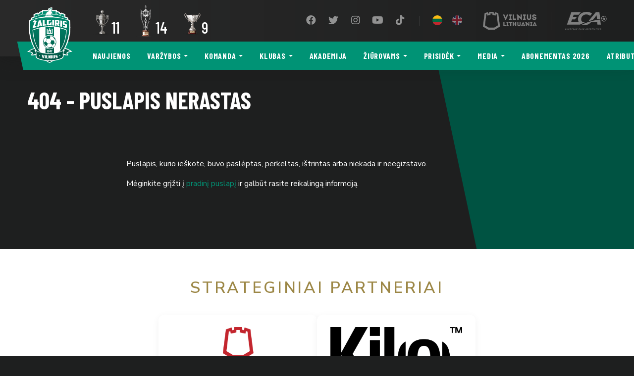

--- FILE ---
content_type: image/svg+xml
request_url: https://fkzalgiris.lt/wp-content/themes/fkzalgiris/images/logo.svg
body_size: 6201
content:
<svg xmlns="http://www.w3.org/2000/svg" xmlns:xlink="http://www.w3.org/1999/xlink" viewBox="0 0 90.953 112"><defs><style>.a{fill:#fff;}.b{fill:url(#a);}</style><linearGradient id="a" x1="45.222" y1="110.371" x2="45.222" y2="1.505" gradientUnits="userSpaceOnUse"><stop offset="0" stop-color="#005342"/><stop offset="1" stop-color="#009375"/></linearGradient></defs><title>fk_zalgiris_logo</title><path class="a" d="M76.96,18.512l5.434,2.279v3.27l3.8,1.84q4.055,32-9.409,56.3a33.191,33.191,0,0,1,14.17,7.41q-14.195.746-7.742,6.924-1.889,1.729-9.931-.847.863,5.088-2.391,7.384t-18.816,5.148a14.288,14.288,0,0,1-6.9,3.781,14.3,14.3,0,0,1-6.9-3.781q-15.567-2.74-18.783-5.081t-2.57-7.421q-7.9,2.546-9.816.73Q13.581,90.355,0,89.9a36.723,36.723,0,0,1,13.847-7.322Q.093,57.9,4.147,25.9q1.9-.963,3.8-1.928V20.821l4.733-1.988v-5.2l8.733-3.388V11.5l2.191-.788V9.4l6.016-2.335V5.279H41.908a18.46,18.46,0,0,1,.607-2.459q.653-2.365,2.822-1.661a5.97,5.97,0,0,1,4.52-1.1A.843.843,0,0,1,50.6,1.152q-.141.925-.287,2.484T50.9,5.279h9.123V7.061L66.036,9.4v1.316l2.189.788V10.245l8.735,3.388v4.879"/><path class="b" d="M10.63,45.24l-.049.642Q12.093,71.376,23.424,86.9l.008.012,2.422,3.156a29.535,29.535,0,0,1-6.881-2.583q-1.237-1.839-2.311-3.67l-1.446-2.574-.456-.87a78.07,78.07,0,0,1-3.235-7.13l-.044-.112-.286-.7A88.867,88.867,0,0,1,6.424,53.794Q6,50.875,5.749,48.036q-.421-4.718-.422-9.706,0-3.1.164-6.372v-.11q0-.45.066-1.116.108-1.264.246-2.29l.138-.861A.777.777,0,0,1,6,27.316v-.011a21.407,21.407,0,0,1,1.932-.988l-.045.01.064-.019Q8.588,26,9.5,25.64a75.563,75.563,0,0,1,7.371-2.426A81.877,81.877,0,0,1,28.482,21.08a134,134,0,0,1,16.088-.924h1.42a135.837,135.837,0,0,1,15.719.924,74.063,74.063,0,0,1,13.368,2.71l.01.019q2.05.576,3.727,1.144l1.235.439A26.116,26.116,0,0,1,84.2,27.3l.4,2.938.1,1.723q.164,3.269.164,6.372a106.878,106.878,0,0,1-1.058,15.193l-.039.271a89.17,89.17,0,0,1-4.517,17.954l.028-.07a72.485,72.485,0,0,1-3.595,8.463l-.456.87L73.78,83.585q-.93,1.589-1.982,3.18l-.327.487a29.384,29.384,0,0,1-6.882,2.585q1.263-1.484,2.423-3.072,11.466-15.7,12.884-41.6l.006-.039,0,0,0-.011,0,0V45.1h0l0,0,0,0h0l0,0,0-.013,0,0,0,0-.005,0a95.956,95.956,0,0,0-11.013-3.867,85,85,0,0,0-47.32.149A95.67,95.67,0,0,0,10.633,45.2l0,.032-.083.018,0,0,0,0h.007l.083-.02v.007l-.086.015h0v.006h0l.086-.017M80.122,24.485a118.438,118.438,0,0,0-27.807-6.124L50.55,16.8l-1.54.183-12.121-.511-1.273,1.913a93.722,93.722,0,0,0-25.511,6.243V21.95l19.805-7.6h6.171l.808-.859-4.853-.006V7.52h10.5l.377-.44.375-.7.549-2.858a.993.993,0,0,1,.614-.869q.566-.266.767.037l.34.256a3.137,3.137,0,0,1,.952-.889,3.455,3.455,0,0,1,.715-.347l.41-.11,1-.091a.484.484,0,0,1,.349.2,1.481,1.481,0,0,1,.063.961L48.818,4.59A2.692,2.692,0,0,0,49.3,6.247a2.917,2.917,0,0,1,.368.833l.108.44h7.7v6l-7.89-.007h0l-.142.219.523.66h9.734l20.417,7.7v2.4M58.955,13.519V9.013l5.84,2.244v1.9a.411.411,0,0,0,.185.358l3.294,1.264.147.028.249-.075a.406.406,0,0,0,.181-.349V12.8L74.7,15.048v4.1L59.869,13.555l-.164-.036h-.75M47.179,2.86l-.293.21a1.672,1.672,0,0,0-.42.631l-.056.129a1.874,1.874,0,0,1-.614.65l-.174-.31-.677-.861-.183.055a.759.759,0,0,0-.375.466l-.047.23A7.783,7.783,0,0,1,44.1,5.2l-.147,1.355L43.343,7.6a2.494,2.494,0,0,1-.677.613l-.825.559a5.648,5.648,0,0,1-1.473.615,4.787,4.787,0,0,0-1.411.593l.1.065.228.376a1.1,1.1,0,0,0,.3.459l-2.5,1.775,5.951.567h.018l5.458.532a.612.612,0,0,1,.041-.131l.013-.026v-.018l.174-.275a.869.869,0,0,1,.5-.31l-.825-1.53.182.192.066.056a2.66,2.66,0,0,0,1.9.64,4.888,4.888,0,0,0,1.327-.237L51.4,11.7q-.851-.989-1.383-1.493a4.66,4.66,0,0,1-.823-1,12.973,12.973,0,0,0-.157-1.684l-.091-.44a1.567,1.567,0,0,0-.294-.613q-.521-.54-.358-2.545v-.01l.028-.2-.457-.476.166-.22.082-.193a.274.274,0,0,0-.037-.218c-.092-.13-.27-.166-.532-.11l-.65.155-.054.018-.485.368-.56.676.129.035.384-.41a2.374,2.374,0,0,1,.467-.366q.267-.174.4-.11M48.37,7.08a1.114,1.114,0,0,1,.082.44,2.667,2.667,0,0,1-.687,1.456q.321-1.062.073-1.42L47.83,7.52a.629.629,0,0,1-.009-.44.446.446,0,0,1,.4-.237l.148.237m1.849,9.129-1.748-2L38.05,13.288,35.89,15.77l12.754.713,1.575-.274m.219,8.826.037,11.235,3.664.293q-.038-6.519,0-11.362l-3.7-.166m5.211.256q-.037,4.011-.019,11.426l3.662.5.019-4.011.476.073L61.545,37.6l3.772.7-1.894-4.476a1.934,1.934,0,0,0,1.217-.147.839.839,0,0,0,.429-.7q-.016-3.306.047-5.383a1.366,1.366,0,0,0-.605-1.09,3.738,3.738,0,0,0-1.876-.6l-6.986-.623m5.758,2.41.082.182q-.034,1.356-.035,3.341l-.047.185-.293.008-1.812-.23.046-3.77,1.794.19a.562.562,0,0,1,.265.094m5.165,10.885,3.654.825q.007-6.813.1-12.543l-3.655-.487q-.072,5.687-.1,12.2M49.038,29.358l-3.552,2.014.019,2.536h-1.65l-.256-.065c-.085-.036-.112-.091-.082-.164L43.5,27.058a.123.123,0,0,1,.066-.136c.042-.055.133-.073.274-.054q2.115-.028,3.983.008l-.642-1.923q-2.619-.025-5.2.028a2.658,2.658,0,0,0-1.6.375,1.181,1.181,0,0,0-.54.952l.01,8.095a1.514,1.514,0,0,0,.649,1.4,4.231,4.231,0,0,0,2.206.34q3.16-.084,6.346.054l-.009-6.839m.519,14.23v8.24H48.066V45.354H46.3V42.291H44.519v3.063h-1.78v6.474H41.247v-8.24H39.465V53.43H51.337V43.588h-1.78M46.3,51.926H44.519V46.97H46.3v4.956M79.2,28.268l-4.944-.816a2.693,2.693,0,0,0-1.831.129.913.913,0,0,0-.605.952l-.065,4.935a1.751,1.751,0,0,0,1.036,1.667l.98.311,1.866.42a1.5,1.5,0,0,1,.542.176l.136.246L76.305,38.1a.206.206,0,0,1-.072.2l-.349-.028L72,37.305l.6,2.711L77.1,41.232a3.418,3.418,0,0,0,2.171.129,1,1,0,0,0,.2-.149,1.94,1.94,0,0,0,.426-1.363V35.071a1.764,1.764,0,0,0-.476-1.245,2.512,2.512,0,0,0-1.316-.632l-2.245-.5-.43-.155a.508.508,0,0,1-.129-.258v-.457h-.009l.009-1.84q-.009-.155.129-.174c.055-.043.168-.043.338,0l4.039.732L79.2,28.268M66.09,42.171a83.771,83.771,0,0,1,12.487,3.744q-1.7,25.847-12.487,40.15V42.171M30.515,9.013l.028,4.469H29.91l-.155.028-14.98,5.76-.007-4.222,5.84-2.244v1.583a.437.437,0,0,0,.431.424l.157-.028,3.193-1.219a.4.4,0,0,0,.275-.4v-1.9l5.851-2.244m.816,16.517.009,11.71q3.378-.549,6.775-.823l.622-2.335-3.662.321-.009-9.148-3.735.275m-15.878.209q-.225-.16-.876-.541l-.052-.03q-.719.225-1.574.476l.811.623.729.556c.14.105.231.154.273.148l.832-.123.689-.107q.09-.08.778-.974t1.128-1.355l.134-.142q-.849.171-2.033.521l-.839.948m-4.568,4.69,3.789-.679Q12.616,35.336,10.6,42.065,14.556,40.9,18.254,40q.287-1.374.633-2.729l-3.425.825a109.427,109.427,0,0,1,3.957-11.245l-7.912,1.237q-.348,1.209-.622,2.344m15.464,6.079.329,1.548,3.673-.65q-1.677-6.465-3.3-11.482l-3.857.448q-1.683,5.513-3.331,13.2l3.671-.851q.147-.954.338-1.721l2.473-.495m-2.07-1.685q.4-2.261.872-4.661l.8,4.351-1.676.31m.075,7.5V86.215Q13.568,71.91,11.867,46.065a83.5,83.5,0,0,1,12.487-3.744m21.38,15.911a3.129,3.129,0,0,0,.907.568,22.291,22.291,0,0,1,4.9.3,3.66,3.66,0,0,0-1.029-.6l-1.308-.459a11.084,11.084,0,0,0-4.524-.685l1.052.879m-1.125,4.715a22.84,22.84,0,0,0-4.834.76l-.183.255-.038.094-.035.045-.148.257-.009.008a11.477,11.477,0,0,0-.722,1.666q-.084.257-.825,2.811l2.628,3.269q.642.743.989.724L43,72.726l1.191-.193,2.333-.623.119-.054,1.016-2.391a15.4,15.4,0,0,0,.8-2.6,6.221,6.221,0,0,0-.7-1.1L46,63.634a2.35,2.35,0,0,0-.916-.741l-.476.054m-5.786-3.854a6.079,6.079,0,0,0-.687.457l-1.081.833-.312.283c-.261.258-.38.438-.356.542a3.127,3.127,0,0,1,.356-.2,7.146,7.146,0,0,1,1.2-.385l.1-.009a3.107,3.107,0,0,1,.586-.879q.967-.96.467-.788l-.073.028-.142.084-.033.008-.026.028m-2.08.6a13.38,13.38,0,0,1,17.306.253l.622.588a13.363,13.363,0,0,1,0,18.854l-.622.584a13.183,13.183,0,0,1-1.868,1.4,13.557,13.557,0,0,1-13.853,0,13.62,13.62,0,0,1-1.585-1.137l-.916-.849a13.632,13.632,0,0,1-2.5-3.373,12.356,12.356,0,0,1-1.169-3.395,14.636,14.636,0,0,1,0-5.3,12.392,12.392,0,0,1,1.169-3.4,13.614,13.614,0,0,1,2.5-3.381l.916-.841M34.8,62.874l-.384.678A12.486,12.486,0,0,0,33.33,65.9l-.12.371a4.449,4.449,0,0,0-.265,1.648,3.545,3.545,0,0,0,.385,1.391l.026.054a3.519,3.519,0,0,0,.916,1.21A16.984,16.984,0,0,1,36.743,69.1c.251-.123.507-.237.769-.34A14.726,14.726,0,0,1,39.17,63.9l.237-.42a5.32,5.32,0,0,1-.9-1.144,6.329,6.329,0,0,1-.618-1.275l-.074.019-1.072.384a4.878,4.878,0,0,0-1.575.879,3.029,3.029,0,0,0-.366.532m1.941-4.524V39.988a103.349,103.349,0,0,1,17.306.033V58.5a13.869,13.869,0,0,0-8.77-2.939,14.333,14.333,0,0,0-5.642,1.136,13.863,13.863,0,0,0-2.894,1.656M32.688,68.981a13.732,13.732,0,0,0,.5,4.6c.042.147.088.291.138.435a11.673,11.673,0,0,0,1.536,2.98l.532-.98a8.054,8.054,0,0,1-1.283-4.981,4.3,4.3,0,0,1-.759-.978l-.668-1.072m13.248,3.552a20.62,20.62,0,0,1-4.567.751L39.931,77.3a10.124,10.124,0,0,0,1.647,1.885A5.677,5.677,0,0,0,43.7,80.535a4.574,4.574,0,0,0,2.656-.08q.788-.222,2.4-.816a8.681,8.681,0,0,0,1.656-3.966v-.036L47.7,73.065a3.538,3.538,0,0,0-1.024-.759l-.441.127-.054.009-.054.037-.119.017-.066.037h-.009m-10.768,4.98a12.631,12.631,0,0,0,1.575,1.714l.687.576a12.044,12.044,0,0,0,2.537,1.576h.009l1.658.548,1.024.166.586-1.319a10.243,10.243,0,0,1-3.69-3.177,4.7,4.7,0,0,1-2.042-.358L35.618,76.4l-.248.541a2.7,2.7,0,0,0-.2.575m10.111,6.841a14.015,14.015,0,0,0,8.77-2.893V91.975a55.687,55.687,0,0,1-17.306.108V81.625a13.975,13.975,0,0,0,8.536,2.729M10.318,95.144q3.791-4.863-6.484-6.475,6.768-4.3,11.71-4.937l.935,1.506q-1.806.237-1.881.773T15.943,88.6a10.205,10.205,0,0,1,1.7,4.887,21.7,21.7,0,0,0-2.426.8q-4.671,1.823-4.9.861M18.73,93.3a14.1,14.1,0,0,0-1.655-5.4,55.57,55.57,0,0,0,10.243,3.535l.759.187,1.046.248,2.986.678,4.349.722a63.425,63.425,0,0,0,17.3-.136l1.31-.194a102.981,102.981,0,0,0,10.122-2.292l.62-.174a50.64,50.64,0,0,0,7.555-2.809,14.131,14.131,0,0,0-1.657,5.405v.762a19.054,19.054,0,0,1,.1,4.763,3.717,3.717,0,0,1-1.264,2.654,10.569,10.569,0,0,1-1.85,1.118q-2.926,1.134-5.491,1.884l0,0a73.861,73.861,0,0,1-10.247,2.256,49.435,49.435,0,0,1-14.667.194l-.924-.1a64.858,64.858,0,0,1-9.288-1.877l-.759-.217q-2.6-.756-5.2-1.734l-.376-.173a10.688,10.688,0,0,1-1.851-1.116,3.734,3.734,0,0,1-1.264-2.656,19.19,19.19,0,0,1,.1-4.762V93.3m24.837-5.275a.777.777,0,0,1-.177.409.557.557,0,0,1-.319.136.5.5,0,0,1-.459-.209.921.921,0,0,1-.129-.545.873.873,0,0,1,.075-.353.646.646,0,0,1,.192-.265.422.422,0,0,1,.312-.119.45.45,0,0,1,.3.1.628.628,0,0,1,.151.248,1.1,1.1,0,0,1,.052.6m.226-1.605a1.565,1.565,0,0,0-.987-.155,1.417,1.417,0,0,0-.586.181,1.325,1.325,0,0,0-.4.422,1.637,1.637,0,0,0-.174.457,2.533,2.533,0,0,0-.065.605,2.219,2.219,0,0,0,.065.551,1.38,1.38,0,0,0,.23.492,1.082,1.082,0,0,0,.3.291,1.512,1.512,0,0,0,.366.153,1.673,1.673,0,0,0,.373.042.847.847,0,0,0,.433-.131.672.672,0,0,0,.3-.372,1.133,1.133,0,0,1-.026.426.932.932,0,0,1-.265.465.735.735,0,0,1-.54.207.841.841,0,0,1-.483-.1,2.052,2.052,0,0,1-.534-.41v.966a3.268,3.268,0,0,0,.526.224,1.908,1.908,0,0,0,.672.079,1.772,1.772,0,0,0,.8-.245,1.163,1.163,0,0,0,.495-.521,2.5,2.5,0,0,0,.248-.733,5.625,5.625,0,0,0,.017-1.547,2.627,2.627,0,0,0-.127-.568,1.429,1.429,0,0,0-.633-.778m-3.505-.047-.532.807h.422v3.525h1V86.373h-.886m4.6,3.444h1.648v.888h.924v-.888h.34v-.778h-.34V86.373h-1.4l-1.172,2.71v.734m-9.459,6.525-.009,6.482,1.957.167V96.516l-1.948-.174M45.55,99.6l-1-2.757L42.7,96.811l.011,6.473,1.8.044V100.81l1.035,2.518,1.985-.035V96.839l-1.985.007V99.6m-7.39-3.031v6.473l3.627.22.311-1.172-1.941-.082.01-5.3-2.007-.138m-14.036.7a.718.718,0,0,0-.227.54.767.767,0,0,0,.767.761.755.755,0,0,0,.761-.761.766.766,0,0,0-.761-.769.719.719,0,0,0-.54.229m5.165-1.667q.859,3.635,1.775,6.738l2.034.239,1.785-6.308-1.958-.211-.844,4.313q-.438-2.307-.823-4.524l-1.969-.247m13.926,14A22.064,22.064,0,0,1,40.6,108.2l-.578-.375a44.26,44.26,0,0,0,10.14,0l-.58.375a21.823,21.823,0,0,1-4.5,2.171q-.859-.3-1.875-.762m30.75-24.6L74.9,83.5a25.833,25.833,0,0,1,8.9,3.268q1.362.753,2.807,1.671-10.275,1.611-6.484,6.475-.228.958-4.9-.861a21.913,21.913,0,0,0-2.426-.8,10.194,10.194,0,0,1,1.7-4.886,17.185,17.185,0,0,0,1.008-1.6,2.011,2.011,0,0,0,.338-.987q-.075-.535-1.881-.773M52.519,60.439q-.618-.992-.89-1.038t-1.536-.135a33,33,0,0,0-3.369-.018,15.06,15.06,0,0,0-1.126,3.4,17.448,17.448,0,0,1,3.16,3.917,7.942,7.942,0,0,1,2.434-.035q.916.12,2.316.422l.541-1.374L54.4,64.4a2.31,2.31,0,0,0,.1-.924,1.356,1.356,0,0,0-.246-.5l-1.732-2.536m3.352,3.551a2.35,2.35,0,0,0-.916-.365,13.46,13.46,0,0,1-.53,1.885l-.376.952a2.307,2.307,0,0,0-.156.726,1.818,1.818,0,0,0,.156.548l.448,1.025a9.289,9.289,0,0,1,.42,1.684,7.838,7.838,0,0,1,.038,1.713l1.814,1.126q1.4-1.136,1.079-4.23a13.916,13.916,0,0,0-1.243-4.513l-.734-.551m.668,9.669v-.073l-1.666-.978-.092.127-.054.047-.1.136-.056.054-.045.065-.11.109-.046.065-.9.814v.02A14.652,14.652,0,0,1,50.8,75.712a8.226,8.226,0,0,1-.595,2.27,9.408,9.408,0,0,1-1.062,1.8q1.437,1.629,3.031.686a11.286,11.286,0,0,0,1.877-1.418l.88-.926.694-.888a5.854,5.854,0,0,0,.771-1.309,4.955,4.955,0,0,0,.183-1.629v-.082l-.019-.01V74l-.009-.066v-.246l-.01-.028M58.2,96.051a1.872,1.872,0,0,0-1,.356.758.758,0,0,0-.312.685l-.009,1.9.009.138-.009.31a.562.562,0,0,0,.164.485.8.8,0,0,0,.4.166l1.545-.157h.267c.061.007.091.056.091.148v1.071l-.046.1-.193.045-2.088.229.358,1.062,2.4-.293a2.618,2.618,0,0,0,1.153-.375.866.866,0,0,0,.331-.7v-2.49a.5.5,0,0,0-.258-.5l-.713-.063-1.208.19h-.229l-.094-.146v-.823a.092.092,0,0,1,.084-.11.207.207,0,0,1,.165-.063l2.2-.323-.329-1.226-2.675.386m8.116.993a.715.715,0,0,0-.538-.23.737.737,0,0,0-.541.23.729.729,0,0,0-.22.539.751.751,0,0,0,.761.76.728.728,0,0,0,.538-.22.735.735,0,0,0,.229-.54.714.714,0,0,0-.229-.539m-15.9-10.671H47.959v.807h1.383l-1.29,3.525h1.034l1.328-3.591v-.741m-3.883,2.666h-.769l.769-1.787v1.787m1.792,7.772v6.461l1.951-.08V96.738l-1.951.073m5.788-.323v5.246l-.028.1-.146.028-.686.056-.174-.009c-.031-.019-.038-.052-.021-.1V96.572l-1.993.138v5.474a.738.738,0,0,0,.347.706,2.439,2.439,0,0,0,1.18.155l1.988-.155a2.612,2.612,0,0,0,1.179-.349,1.063,1.063,0,0,0,.34-.732v-5.5l-1.986.181"/></svg>